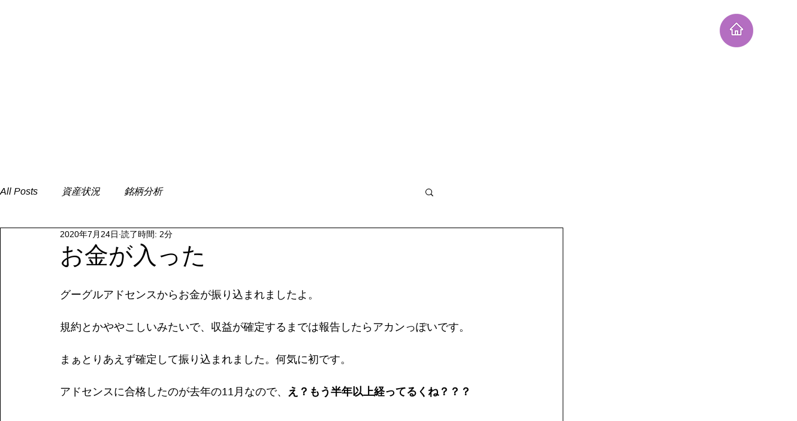

--- FILE ---
content_type: text/html; charset=utf-8
request_url: https://www.google.com/recaptcha/api2/aframe
body_size: 265
content:
<!DOCTYPE HTML><html><head><meta http-equiv="content-type" content="text/html; charset=UTF-8"></head><body><script nonce="uEHht49ckXP-kiNt618Rwg">/** Anti-fraud and anti-abuse applications only. See google.com/recaptcha */ try{var clients={'sodar':'https://pagead2.googlesyndication.com/pagead/sodar?'};window.addEventListener("message",function(a){try{if(a.source===window.parent){var b=JSON.parse(a.data);var c=clients[b['id']];if(c){var d=document.createElement('img');d.src=c+b['params']+'&rc='+(localStorage.getItem("rc::a")?sessionStorage.getItem("rc::b"):"");window.document.body.appendChild(d);sessionStorage.setItem("rc::e",parseInt(sessionStorage.getItem("rc::e")||0)+1);localStorage.setItem("rc::h",'1769804364178');}}}catch(b){}});window.parent.postMessage("_grecaptcha_ready", "*");}catch(b){}</script></body></html>